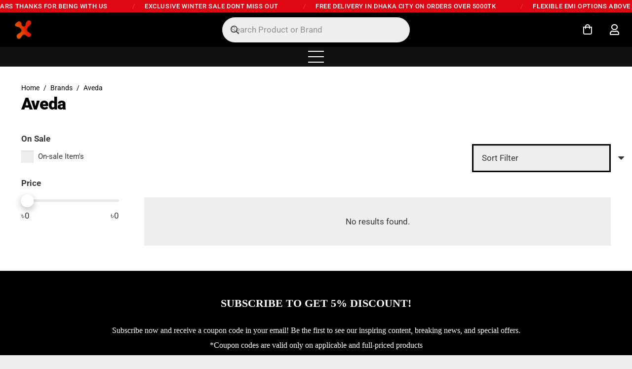

--- FILE ---
content_type: text/css
request_url: https://xclusivebrandsbd.com/modules/module_discount/inc/assets/css/wcmnd-frontend-style.css?ver=6.9
body_size: -405
content:
div.wcmd-addon-fields-wrraper .wcmnd-radio-wrap label {
}
div.wcmd-addon-fields-wrraper .wcmnd-radio-wrap input {
	width: auto !important;
	height: auto !important;
}
div.wcmd-addon-fields-wrraper .wcmnd-radio-wrap label {
	display: block;
	text-align: left;
}
div.wcmd-addon-fields-wrraper .wcmnd-radio-wrap label input {
	margin-right: 10px !important;
}
div.wcmd-addon-fields-wrraper .wcmnd-radio-wrap {
	margin-bottom: 10px;
}
div.wcmd-addon-fields-wrraper select {
	display: block;
	clear: both;
	width: 100%;
	height: 35px;
}
div.wcmnd-radio-wrap .wcmnd-radio-label {
	display: block;
	text-align: left;
}
#wcmnd_modal .wcmd-addon-fields-wrraper {
	width: 63%;
	margin: 0 auto;
}
#wcmnd_modal .wcmd-addon-fields-wrraper input[type="text"] {
	display: block;
	width: 100%;
}
html body .datepicker-container {z-index: 9999999 !important;}
